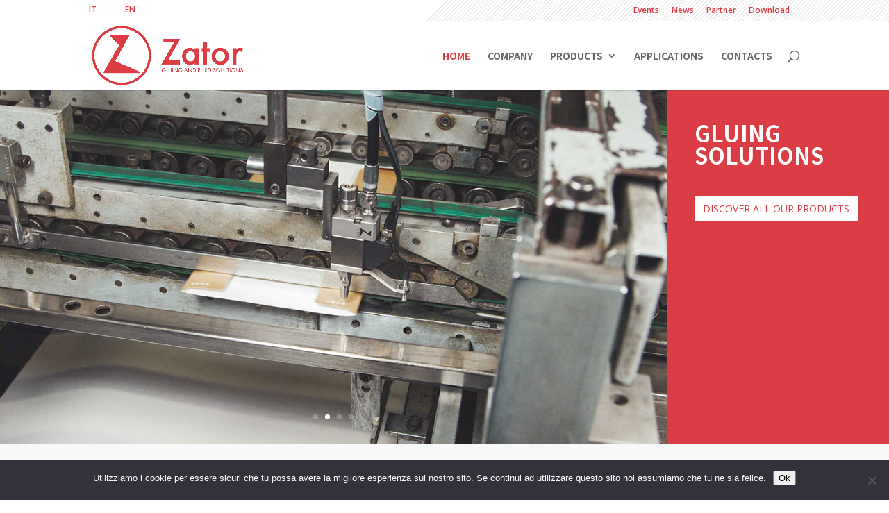

--- FILE ---
content_type: text/html; charset=UTF-8
request_url: https://player.vimeo.com/video/630865183?autoplay=1&muted=1&loop=1&autopause=0
body_size: 6259
content:
<!DOCTYPE html>
<html lang="en">
<head>
  <meta charset="utf-8">
  <meta name="viewport" content="width=device-width,initial-scale=1,user-scalable=yes">
  
  <link rel="canonical" href="https://player.vimeo.com/video/630865183">
  <meta name="googlebot" content="noindex,indexifembedded">
  
  
  <title>Intro sito Zator on Vimeo</title>
  <style>
      body, html, .player, .fallback {
          overflow: hidden;
          width: 100%;
          height: 100%;
          margin: 0;
          padding: 0;
      }
      .fallback {
          
              background-color: transparent;
          
      }
      .player.loading { opacity: 0; }
      .fallback iframe {
          position: fixed;
          left: 0;
          top: 0;
          width: 100%;
          height: 100%;
      }
  </style>
  <link rel="modulepreload" href="https://f.vimeocdn.com/p/4.46.25/js/player.module.js" crossorigin="anonymous">
  <link rel="modulepreload" href="https://f.vimeocdn.com/p/4.46.25/js/vendor.module.js" crossorigin="anonymous">
  <link rel="preload" href="https://f.vimeocdn.com/p/4.46.25/css/player.css" as="style">
</head>

<body>


<div class="vp-placeholder">
    <style>
        .vp-placeholder,
        .vp-placeholder-thumb,
        .vp-placeholder-thumb::before,
        .vp-placeholder-thumb::after {
            position: absolute;
            top: 0;
            bottom: 0;
            left: 0;
            right: 0;
        }
        .vp-placeholder {
            visibility: hidden;
            width: 100%;
            max-height: 100%;
            height: calc(720 / 1280 * 100vw);
            max-width: calc(1280 / 720 * 100vh);
            margin: auto;
        }
        .vp-placeholder-carousel {
            display: none;
            background-color: #000;
            position: absolute;
            left: 0;
            right: 0;
            bottom: -60px;
            height: 60px;
        }
    </style>

    

    

    <div class="vp-placeholder-thumb"></div>
    <div class="vp-placeholder-carousel"></div>
    <script>function placeholderInit(t,h,d,s,n,o){var i=t.querySelector(".vp-placeholder"),v=t.querySelector(".vp-placeholder-thumb");if(h){var p=function(){try{return window.self!==window.top}catch(a){return!0}}(),w=200,y=415,r=60;if(!p&&window.innerWidth>=w&&window.innerWidth<y){i.style.bottom=r+"px",i.style.maxHeight="calc(100vh - "+r+"px)",i.style.maxWidth="calc("+n+" / "+o+" * (100vh - "+r+"px))";var f=t.querySelector(".vp-placeholder-carousel");f.style.display="block"}}if(d){var e=new Image;e.onload=function(){var a=n/o,c=e.width/e.height;if(c<=.95*a||c>=1.05*a){var l=i.getBoundingClientRect(),g=l.right-l.left,b=l.bottom-l.top,m=window.innerWidth/g*100,x=window.innerHeight/b*100;v.style.height="calc("+e.height+" / "+e.width+" * "+m+"vw)",v.style.maxWidth="calc("+e.width+" / "+e.height+" * "+x+"vh)"}i.style.visibility="visible"},e.src=s}else i.style.visibility="visible"}
</script>
    <script>placeholderInit(document,  false ,  false , "https://i.vimeocdn.com/video/1273134098-7ee821fa658fbf92521991c6a00fdb4607ce9d475fd6668f7?mw=80\u0026q=85",  1280 ,  720 );</script>
</div>

<div id="player" class="player"></div>
<script>window.playerConfig = {"cdn_url":"https://f.vimeocdn.com","vimeo_api_url":"api.vimeo.com","request":{"files":{"dash":{"cdns":{"akfire_interconnect_quic":{"avc_url":"https://vod-adaptive-ak.vimeocdn.com/exp=1769154966~acl=%2Fea10d0fc-90a2-4abd-9a58-3fddfd6d99e4%2Fpsid%3Dc5eb0a67fcb7853e5031b9f61a47345ceb41666e53c5133acc6f708face22765%2F%2A~hmac=9f24bac204efdf9f98f43e4d402cecfa76557d638b0402b03e53e38aa1a53fa6/ea10d0fc-90a2-4abd-9a58-3fddfd6d99e4/psid=c5eb0a67fcb7853e5031b9f61a47345ceb41666e53c5133acc6f708face22765/v2/playlist/av/primary/prot/cXNyPTE/playlist.json?omit=av1-hevc\u0026pathsig=8c953e4f~IYtWJsdKNrNVoRMr7TtXcCxGd7rriz2C-yo-MZKVM2U\u0026qsr=1\u0026r=dXM%3D\u0026rh=4CZrWs","origin":"gcs","url":"https://vod-adaptive-ak.vimeocdn.com/exp=1769154966~acl=%2Fea10d0fc-90a2-4abd-9a58-3fddfd6d99e4%2Fpsid%3Dc5eb0a67fcb7853e5031b9f61a47345ceb41666e53c5133acc6f708face22765%2F%2A~hmac=9f24bac204efdf9f98f43e4d402cecfa76557d638b0402b03e53e38aa1a53fa6/ea10d0fc-90a2-4abd-9a58-3fddfd6d99e4/psid=c5eb0a67fcb7853e5031b9f61a47345ceb41666e53c5133acc6f708face22765/v2/playlist/av/primary/prot/cXNyPTE/playlist.json?pathsig=8c953e4f~IYtWJsdKNrNVoRMr7TtXcCxGd7rriz2C-yo-MZKVM2U\u0026qsr=1\u0026r=dXM%3D\u0026rh=4CZrWs"},"fastly_skyfire":{"avc_url":"https://skyfire.vimeocdn.com/1769154966-0x6e5871c6906d303c9f3044648d5ea40d75a376d2/ea10d0fc-90a2-4abd-9a58-3fddfd6d99e4/psid=c5eb0a67fcb7853e5031b9f61a47345ceb41666e53c5133acc6f708face22765/v2/playlist/av/primary/prot/cXNyPTE/playlist.json?omit=av1-hevc\u0026pathsig=8c953e4f~IYtWJsdKNrNVoRMr7TtXcCxGd7rriz2C-yo-MZKVM2U\u0026qsr=1\u0026r=dXM%3D\u0026rh=4CZrWs","origin":"gcs","url":"https://skyfire.vimeocdn.com/1769154966-0x6e5871c6906d303c9f3044648d5ea40d75a376d2/ea10d0fc-90a2-4abd-9a58-3fddfd6d99e4/psid=c5eb0a67fcb7853e5031b9f61a47345ceb41666e53c5133acc6f708face22765/v2/playlist/av/primary/prot/cXNyPTE/playlist.json?pathsig=8c953e4f~IYtWJsdKNrNVoRMr7TtXcCxGd7rriz2C-yo-MZKVM2U\u0026qsr=1\u0026r=dXM%3D\u0026rh=4CZrWs"}},"default_cdn":"akfire_interconnect_quic","separate_av":true,"streams":[{"profile":"174","id":"8af7f5b5-c83f-4b6f-865f-dafc14f99091","fps":25,"quality":"720p"},{"profile":"165","id":"a957d357-3e1e-4d5a-946e-0c6141c9b5e2","fps":25,"quality":"540p"},{"profile":"164","id":"38908cd0-26bd-469e-ae93-985f0f5abc9d","fps":25,"quality":"360p"},{"profile":"d0b41bac-2bf2-4310-8113-df764d486192","id":"50876550-523d-431a-bcea-43a4d281f773","fps":25,"quality":"240p"}],"streams_avc":[{"profile":"174","id":"8af7f5b5-c83f-4b6f-865f-dafc14f99091","fps":25,"quality":"720p"},{"profile":"165","id":"a957d357-3e1e-4d5a-946e-0c6141c9b5e2","fps":25,"quality":"540p"},{"profile":"164","id":"38908cd0-26bd-469e-ae93-985f0f5abc9d","fps":25,"quality":"360p"},{"profile":"d0b41bac-2bf2-4310-8113-df764d486192","id":"50876550-523d-431a-bcea-43a4d281f773","fps":25,"quality":"240p"}]},"hls":{"cdns":{"akfire_interconnect_quic":{"avc_url":"https://vod-adaptive-ak.vimeocdn.com/exp=1769154966~acl=%2Fea10d0fc-90a2-4abd-9a58-3fddfd6d99e4%2Fpsid%3Dc5eb0a67fcb7853e5031b9f61a47345ceb41666e53c5133acc6f708face22765%2F%2A~hmac=9f24bac204efdf9f98f43e4d402cecfa76557d638b0402b03e53e38aa1a53fa6/ea10d0fc-90a2-4abd-9a58-3fddfd6d99e4/psid=c5eb0a67fcb7853e5031b9f61a47345ceb41666e53c5133acc6f708face22765/v2/playlist/av/primary/prot/cXNyPTE/playlist.m3u8?omit=av1-hevc-opus\u0026pathsig=8c953e4f~L7uo_kI0M-NCJfVV14eYlRAsZ0rsGjB5aRhnBobIRhg\u0026qsr=1\u0026r=dXM%3D\u0026rh=4CZrWs\u0026sf=fmp4","origin":"gcs","url":"https://vod-adaptive-ak.vimeocdn.com/exp=1769154966~acl=%2Fea10d0fc-90a2-4abd-9a58-3fddfd6d99e4%2Fpsid%3Dc5eb0a67fcb7853e5031b9f61a47345ceb41666e53c5133acc6f708face22765%2F%2A~hmac=9f24bac204efdf9f98f43e4d402cecfa76557d638b0402b03e53e38aa1a53fa6/ea10d0fc-90a2-4abd-9a58-3fddfd6d99e4/psid=c5eb0a67fcb7853e5031b9f61a47345ceb41666e53c5133acc6f708face22765/v2/playlist/av/primary/prot/cXNyPTE/playlist.m3u8?omit=opus\u0026pathsig=8c953e4f~L7uo_kI0M-NCJfVV14eYlRAsZ0rsGjB5aRhnBobIRhg\u0026qsr=1\u0026r=dXM%3D\u0026rh=4CZrWs\u0026sf=fmp4"},"fastly_skyfire":{"avc_url":"https://skyfire.vimeocdn.com/1769154966-0x6e5871c6906d303c9f3044648d5ea40d75a376d2/ea10d0fc-90a2-4abd-9a58-3fddfd6d99e4/psid=c5eb0a67fcb7853e5031b9f61a47345ceb41666e53c5133acc6f708face22765/v2/playlist/av/primary/prot/cXNyPTE/playlist.m3u8?omit=av1-hevc-opus\u0026pathsig=8c953e4f~L7uo_kI0M-NCJfVV14eYlRAsZ0rsGjB5aRhnBobIRhg\u0026qsr=1\u0026r=dXM%3D\u0026rh=4CZrWs\u0026sf=fmp4","origin":"gcs","url":"https://skyfire.vimeocdn.com/1769154966-0x6e5871c6906d303c9f3044648d5ea40d75a376d2/ea10d0fc-90a2-4abd-9a58-3fddfd6d99e4/psid=c5eb0a67fcb7853e5031b9f61a47345ceb41666e53c5133acc6f708face22765/v2/playlist/av/primary/prot/cXNyPTE/playlist.m3u8?omit=opus\u0026pathsig=8c953e4f~L7uo_kI0M-NCJfVV14eYlRAsZ0rsGjB5aRhnBobIRhg\u0026qsr=1\u0026r=dXM%3D\u0026rh=4CZrWs\u0026sf=fmp4"}},"default_cdn":"akfire_interconnect_quic","separate_av":true}},"file_codecs":{"av1":[],"avc":["8af7f5b5-c83f-4b6f-865f-dafc14f99091","a957d357-3e1e-4d5a-946e-0c6141c9b5e2","38908cd0-26bd-469e-ae93-985f0f5abc9d","50876550-523d-431a-bcea-43a4d281f773"],"hevc":{"dvh1":[],"hdr":[],"sdr":[]}},"lang":"en","referrer":"https://www.zator.it/en/","cookie_domain":".vimeo.com","signature":"c8a247d1d1d4d2811c376b6fa882dbc2","timestamp":1769151366,"expires":3600,"thumb_preview":{"url":"https://videoapi-sprites.vimeocdn.com/video-sprites/image/0b7db1ba-97f5-427c-84d9-aaea26c10131.0.jpeg?ClientID=sulu\u0026Expires=1769154965\u0026Signature=2304a633651cba310e41fad749f0bf61190f8227","height":2640,"width":4686,"frame_height":240,"frame_width":426,"columns":11,"frames":120},"currency":"USD","session":"32cb187158601b807569190c32f35b78520eee591769151366","cookie":{"volume":1,"quality":null,"hd":0,"captions":null,"transcript":null,"captions_styles":{"color":null,"fontSize":null,"fontFamily":null,"fontOpacity":null,"bgOpacity":null,"windowColor":null,"windowOpacity":null,"bgColor":null,"edgeStyle":null},"audio_language":null,"audio_kind":null,"qoe_survey_vote":0},"build":{"backend":"31e9776","js":"4.46.25"},"urls":{"js":"https://f.vimeocdn.com/p/4.46.25/js/player.js","js_base":"https://f.vimeocdn.com/p/4.46.25/js","js_module":"https://f.vimeocdn.com/p/4.46.25/js/player.module.js","js_vendor_module":"https://f.vimeocdn.com/p/4.46.25/js/vendor.module.js","locales_js":{"de-DE":"https://f.vimeocdn.com/p/4.46.25/js/player.de-DE.js","en":"https://f.vimeocdn.com/p/4.46.25/js/player.js","es":"https://f.vimeocdn.com/p/4.46.25/js/player.es.js","fr-FR":"https://f.vimeocdn.com/p/4.46.25/js/player.fr-FR.js","ja-JP":"https://f.vimeocdn.com/p/4.46.25/js/player.ja-JP.js","ko-KR":"https://f.vimeocdn.com/p/4.46.25/js/player.ko-KR.js","pt-BR":"https://f.vimeocdn.com/p/4.46.25/js/player.pt-BR.js","zh-CN":"https://f.vimeocdn.com/p/4.46.25/js/player.zh-CN.js"},"ambisonics_js":"https://f.vimeocdn.com/p/external/ambisonics.min.js","barebone_js":"https://f.vimeocdn.com/p/4.46.25/js/barebone.js","chromeless_js":"https://f.vimeocdn.com/p/4.46.25/js/chromeless.js","three_js":"https://f.vimeocdn.com/p/external/three.rvimeo.min.js","vuid_js":"https://f.vimeocdn.com/js_opt/modules/utils/vuid.min.js","hive_sdk":"https://f.vimeocdn.com/p/external/hive-sdk.js","hive_interceptor":"https://f.vimeocdn.com/p/external/hive-interceptor.js","proxy":"https://player.vimeo.com/static/proxy.html","css":"https://f.vimeocdn.com/p/4.46.25/css/player.css","chromeless_css":"https://f.vimeocdn.com/p/4.46.25/css/chromeless.css","fresnel":"https://arclight.vimeo.com/add/player-stats","player_telemetry_url":"https://arclight.vimeo.com/player-events","telemetry_base":"https://lensflare.vimeo.com"},"flags":{"plays":1,"dnt":0,"autohide_controls":0,"preload_video":"metadata_on_hover","qoe_survey_forced":0,"ai_widget":0,"ecdn_delta_updates":0,"disable_mms":0,"check_clip_skipping_forward":0},"country":"US","client":{"ip":"3.129.43.251"},"ab_tests":{"cross_origin_texttracks":{"group":"variant","track":false,"data":null}},"atid":"3982209425.1769151366","ai_widget_signature":"282135a46f2798bf9cff4a4089fa5c057b170a2a3084e005f84c471f449f5159_1769154966","config_refresh_url":"https://player.vimeo.com/video/630865183/config/request?atid=3982209425.1769151366\u0026expires=3600\u0026referrer=https%3A%2F%2Fwww.zator.it%2Fen%2F\u0026session=32cb187158601b807569190c32f35b78520eee591769151366\u0026signature=c8a247d1d1d4d2811c376b6fa882dbc2\u0026time=1769151366\u0026v=1"},"player_url":"player.vimeo.com","video":{"id":630865183,"title":"Intro sito Zator","width":1280,"height":720,"duration":18,"url":"","share_url":"https://vimeo.com/630865183","embed_code":"\u003ciframe title=\"vimeo-player\" src=\"https://player.vimeo.com/video/630865183?h=d91125259b\" width=\"640\" height=\"360\" frameborder=\"0\" referrerpolicy=\"strict-origin-when-cross-origin\" allow=\"autoplay; fullscreen; picture-in-picture; clipboard-write; encrypted-media; web-share\"   allowfullscreen\u003e\u003c/iframe\u003e","default_to_hd":0,"privacy":"disable","embed_permission":"public","thumbnail_url":"https://i.vimeocdn.com/video/1273134098-7ee821fa658fbf92521991c6a00fdb4607ce9d475fd6668f7","owner":{"id":28281674,"name":"Beecreative","img":"https://i.vimeocdn.com/portrait/15924450_60x60?sig=be9197bccbe6c8bb906edbc7098694414790cd19605a55da1c6c06f44d4a008e\u0026v=1\u0026region=us","img_2x":"https://i.vimeocdn.com/portrait/15924450_60x60?sig=be9197bccbe6c8bb906edbc7098694414790cd19605a55da1c6c06f44d4a008e\u0026v=1\u0026region=us","url":"https://vimeo.com/user28281674","account_type":"pro"},"spatial":0,"live_event":null,"version":{"current":null,"available":[{"id":324094618,"file_id":2930677565,"is_current":true},{"id":314514043,"file_id":2902356818,"is_current":false}]},"unlisted_hash":null,"rating":{"id":6},"fps":25,"bypass_token":"eyJ0eXAiOiJKV1QiLCJhbGciOiJIUzI1NiJ9.eyJjbGlwX2lkIjo2MzA4NjUxODMsImV4cCI6MTc2OTE1NTAyMH0.W5L-WF856dFP7ifP6J4m0vNCaKQ7e15ADz9I24jeovE","channel_layout":"stereo","ai":0,"locale":""},"user":{"id":0,"team_id":0,"team_origin_user_id":0,"account_type":"none","liked":0,"watch_later":0,"owner":0,"mod":0,"logged_in":0,"private_mode_enabled":0,"vimeo_api_client_token":"eyJhbGciOiJIUzI1NiIsInR5cCI6IkpXVCJ9.eyJzZXNzaW9uX2lkIjoiMzJjYjE4NzE1ODYwMWI4MDc1NjkxOTBjMzJmMzViNzg1MjBlZWU1OTE3NjkxNTEzNjYiLCJleHAiOjE3NjkxNTQ5NjYsImFwcF9pZCI6MTE4MzU5LCJzY29wZXMiOiJwdWJsaWMgc3RhdHMifQ.gkdFAxUXFnccSWXpnU2gGVAEe2uQBRERHn7eOY0JYv0"},"view":1,"vimeo_url":"vimeo.com","embed":{"audio_track":"","autoplay":1,"autopause":0,"dnt":0,"editor":0,"keyboard":1,"log_plays":1,"loop":1,"muted":1,"on_site":0,"texttrack":"","transparent":1,"outro":"beginning","playsinline":1,"quality":null,"player_id":"","api":null,"app_id":"","color":"00adef","color_one":"000000","color_two":"00adef","color_three":"ffffff","color_four":"000000","context":"embed.main","settings":{"auto_pip":1,"badge":0,"byline":0,"collections":0,"color":0,"force_color_one":0,"force_color_two":0,"force_color_three":0,"force_color_four":0,"embed":0,"fullscreen":0,"like":0,"logo":0,"playbar":0,"portrait":0,"pip":1,"share":0,"spatial_compass":0,"spatial_label":0,"speed":0,"title":0,"volume":0,"watch_later":0,"watch_full_video":1,"controls":1,"airplay":1,"audio_tracks":1,"chapters":1,"chromecast":1,"cc":1,"transcript":1,"quality":0,"play_button_position":0,"ask_ai":0,"skipping_forward":1,"debug_payload_collection_policy":"default"},"create_interactive":{"has_create_interactive":false,"viddata_url":""},"min_quality":null,"max_quality":null,"initial_quality":null,"prefer_mms":1}}</script>
<script>const fullscreenSupported="exitFullscreen"in document||"webkitExitFullscreen"in document||"webkitCancelFullScreen"in document||"mozCancelFullScreen"in document||"msExitFullscreen"in document||"webkitEnterFullScreen"in document.createElement("video");var isIE=checkIE(window.navigator.userAgent),incompatibleBrowser=!fullscreenSupported||isIE;window.noModuleLoading=!1,window.dynamicImportSupported=!1,window.cssLayersSupported=typeof CSSLayerBlockRule<"u",window.isInIFrame=function(){try{return window.self!==window.top}catch(e){return!0}}(),!window.isInIFrame&&/twitter/i.test(navigator.userAgent)&&window.playerConfig.video.url&&(window.location=window.playerConfig.video.url),window.playerConfig.request.lang&&document.documentElement.setAttribute("lang",window.playerConfig.request.lang),window.loadScript=function(e){var n=document.getElementsByTagName("script")[0];n&&n.parentNode?n.parentNode.insertBefore(e,n):document.head.appendChild(e)},window.loadVUID=function(){if(!window.playerConfig.request.flags.dnt&&!window.playerConfig.embed.dnt){window._vuid=[["pid",window.playerConfig.request.session]];var e=document.createElement("script");e.async=!0,e.src=window.playerConfig.request.urls.vuid_js,window.loadScript(e)}},window.loadCSS=function(e,n){var i={cssDone:!1,startTime:new Date().getTime(),link:e.createElement("link")};return i.link.rel="stylesheet",i.link.href=n,e.getElementsByTagName("head")[0].appendChild(i.link),i.link.onload=function(){i.cssDone=!0},i},window.loadLegacyJS=function(e,n){if(incompatibleBrowser){var i=e.querySelector(".vp-placeholder");i&&i.parentNode&&i.parentNode.removeChild(i);let a=`/video/${window.playerConfig.video.id}/fallback`;window.playerConfig.request.referrer&&(a+=`?referrer=${window.playerConfig.request.referrer}`),n.innerHTML=`<div class="fallback"><iframe title="unsupported message" src="${a}" frameborder="0"></iframe></div>`}else{n.className="player loading";var t=window.loadCSS(e,window.playerConfig.request.urls.css),r=e.createElement("script"),o=!1;r.src=window.playerConfig.request.urls.js,window.loadScript(r),r["onreadystatechange"in r?"onreadystatechange":"onload"]=function(){!o&&(!this.readyState||this.readyState==="loaded"||this.readyState==="complete")&&(o=!0,playerObject=new VimeoPlayer(n,window.playerConfig,t.cssDone||{link:t.link,startTime:t.startTime}))},window.loadVUID()}};function checkIE(e){e=e&&e.toLowerCase?e.toLowerCase():"";function n(r){return r=r.toLowerCase(),new RegExp(r).test(e);return browserRegEx}var i=n("msie")?parseFloat(e.replace(/^.*msie (\d+).*$/,"$1")):!1,t=n("trident")?parseFloat(e.replace(/^.*trident\/(\d+)\.(\d+).*$/,"$1.$2"))+4:!1;return i||t}
</script>
<script nomodule>
  window.noModuleLoading = true;
  var playerEl = document.getElementById('player');
  window.loadLegacyJS(document, playerEl);
</script>
<script type="module">try{import("").catch(()=>{})}catch(t){}window.dynamicImportSupported=!0;
</script>
<script type="module">if(!window.dynamicImportSupported||!window.cssLayersSupported){if(!window.noModuleLoading){window.noModuleLoading=!0;var playerEl=document.getElementById("player");window.loadLegacyJS(document,playerEl)}var moduleScriptLoader=document.getElementById("js-module-block");moduleScriptLoader&&moduleScriptLoader.parentElement.removeChild(moduleScriptLoader)}
</script>
<script type="module" id="js-module-block">if(!window.noModuleLoading&&window.dynamicImportSupported&&window.cssLayersSupported){const n=document.getElementById("player"),e=window.loadCSS(document,window.playerConfig.request.urls.css);import(window.playerConfig.request.urls.js_module).then(function(o){new o.VimeoPlayer(n,window.playerConfig,e.cssDone||{link:e.link,startTime:e.startTime}),window.loadVUID()}).catch(function(o){throw/TypeError:[A-z ]+import[A-z ]+module/gi.test(o)&&window.loadLegacyJS(document,n),o})}
</script>

<script type="application/ld+json">{"embedUrl":"https://player.vimeo.com/video/630865183?h=d91125259b","thumbnailUrl":"https://i.vimeocdn.com/video/1273134098-7ee821fa658fbf92521991c6a00fdb4607ce9d475fd6668f7?f=webp","name":"Intro sito Zator","description":"This is \"Intro sito Zator\" by \"Beecreative\" on Vimeo, the home for high quality videos and the people who love them.","duration":"PT18S","uploadDate":"2021-10-13T05:34:46-04:00","@context":"https://schema.org/","@type":"VideoObject"}</script>

</body>
</html>


--- FILE ---
content_type: text/html; charset=utf-8
request_url: https://www.google.com/recaptcha/api2/anchor?ar=1&k=6LfKGtkZAAAAAHikgIZm8V0Ul2aNDsCvs7YcIzqx&co=aHR0cHM6Ly93d3cuemF0b3IuaXQ6NDQz&hl=en&v=PoyoqOPhxBO7pBk68S4YbpHZ&size=invisible&anchor-ms=20000&execute-ms=30000&cb=227m3uhn0ifo
body_size: 48557
content:
<!DOCTYPE HTML><html dir="ltr" lang="en"><head><meta http-equiv="Content-Type" content="text/html; charset=UTF-8">
<meta http-equiv="X-UA-Compatible" content="IE=edge">
<title>reCAPTCHA</title>
<style type="text/css">
/* cyrillic-ext */
@font-face {
  font-family: 'Roboto';
  font-style: normal;
  font-weight: 400;
  font-stretch: 100%;
  src: url(//fonts.gstatic.com/s/roboto/v48/KFO7CnqEu92Fr1ME7kSn66aGLdTylUAMa3GUBHMdazTgWw.woff2) format('woff2');
  unicode-range: U+0460-052F, U+1C80-1C8A, U+20B4, U+2DE0-2DFF, U+A640-A69F, U+FE2E-FE2F;
}
/* cyrillic */
@font-face {
  font-family: 'Roboto';
  font-style: normal;
  font-weight: 400;
  font-stretch: 100%;
  src: url(//fonts.gstatic.com/s/roboto/v48/KFO7CnqEu92Fr1ME7kSn66aGLdTylUAMa3iUBHMdazTgWw.woff2) format('woff2');
  unicode-range: U+0301, U+0400-045F, U+0490-0491, U+04B0-04B1, U+2116;
}
/* greek-ext */
@font-face {
  font-family: 'Roboto';
  font-style: normal;
  font-weight: 400;
  font-stretch: 100%;
  src: url(//fonts.gstatic.com/s/roboto/v48/KFO7CnqEu92Fr1ME7kSn66aGLdTylUAMa3CUBHMdazTgWw.woff2) format('woff2');
  unicode-range: U+1F00-1FFF;
}
/* greek */
@font-face {
  font-family: 'Roboto';
  font-style: normal;
  font-weight: 400;
  font-stretch: 100%;
  src: url(//fonts.gstatic.com/s/roboto/v48/KFO7CnqEu92Fr1ME7kSn66aGLdTylUAMa3-UBHMdazTgWw.woff2) format('woff2');
  unicode-range: U+0370-0377, U+037A-037F, U+0384-038A, U+038C, U+038E-03A1, U+03A3-03FF;
}
/* math */
@font-face {
  font-family: 'Roboto';
  font-style: normal;
  font-weight: 400;
  font-stretch: 100%;
  src: url(//fonts.gstatic.com/s/roboto/v48/KFO7CnqEu92Fr1ME7kSn66aGLdTylUAMawCUBHMdazTgWw.woff2) format('woff2');
  unicode-range: U+0302-0303, U+0305, U+0307-0308, U+0310, U+0312, U+0315, U+031A, U+0326-0327, U+032C, U+032F-0330, U+0332-0333, U+0338, U+033A, U+0346, U+034D, U+0391-03A1, U+03A3-03A9, U+03B1-03C9, U+03D1, U+03D5-03D6, U+03F0-03F1, U+03F4-03F5, U+2016-2017, U+2034-2038, U+203C, U+2040, U+2043, U+2047, U+2050, U+2057, U+205F, U+2070-2071, U+2074-208E, U+2090-209C, U+20D0-20DC, U+20E1, U+20E5-20EF, U+2100-2112, U+2114-2115, U+2117-2121, U+2123-214F, U+2190, U+2192, U+2194-21AE, U+21B0-21E5, U+21F1-21F2, U+21F4-2211, U+2213-2214, U+2216-22FF, U+2308-230B, U+2310, U+2319, U+231C-2321, U+2336-237A, U+237C, U+2395, U+239B-23B7, U+23D0, U+23DC-23E1, U+2474-2475, U+25AF, U+25B3, U+25B7, U+25BD, U+25C1, U+25CA, U+25CC, U+25FB, U+266D-266F, U+27C0-27FF, U+2900-2AFF, U+2B0E-2B11, U+2B30-2B4C, U+2BFE, U+3030, U+FF5B, U+FF5D, U+1D400-1D7FF, U+1EE00-1EEFF;
}
/* symbols */
@font-face {
  font-family: 'Roboto';
  font-style: normal;
  font-weight: 400;
  font-stretch: 100%;
  src: url(//fonts.gstatic.com/s/roboto/v48/KFO7CnqEu92Fr1ME7kSn66aGLdTylUAMaxKUBHMdazTgWw.woff2) format('woff2');
  unicode-range: U+0001-000C, U+000E-001F, U+007F-009F, U+20DD-20E0, U+20E2-20E4, U+2150-218F, U+2190, U+2192, U+2194-2199, U+21AF, U+21E6-21F0, U+21F3, U+2218-2219, U+2299, U+22C4-22C6, U+2300-243F, U+2440-244A, U+2460-24FF, U+25A0-27BF, U+2800-28FF, U+2921-2922, U+2981, U+29BF, U+29EB, U+2B00-2BFF, U+4DC0-4DFF, U+FFF9-FFFB, U+10140-1018E, U+10190-1019C, U+101A0, U+101D0-101FD, U+102E0-102FB, U+10E60-10E7E, U+1D2C0-1D2D3, U+1D2E0-1D37F, U+1F000-1F0FF, U+1F100-1F1AD, U+1F1E6-1F1FF, U+1F30D-1F30F, U+1F315, U+1F31C, U+1F31E, U+1F320-1F32C, U+1F336, U+1F378, U+1F37D, U+1F382, U+1F393-1F39F, U+1F3A7-1F3A8, U+1F3AC-1F3AF, U+1F3C2, U+1F3C4-1F3C6, U+1F3CA-1F3CE, U+1F3D4-1F3E0, U+1F3ED, U+1F3F1-1F3F3, U+1F3F5-1F3F7, U+1F408, U+1F415, U+1F41F, U+1F426, U+1F43F, U+1F441-1F442, U+1F444, U+1F446-1F449, U+1F44C-1F44E, U+1F453, U+1F46A, U+1F47D, U+1F4A3, U+1F4B0, U+1F4B3, U+1F4B9, U+1F4BB, U+1F4BF, U+1F4C8-1F4CB, U+1F4D6, U+1F4DA, U+1F4DF, U+1F4E3-1F4E6, U+1F4EA-1F4ED, U+1F4F7, U+1F4F9-1F4FB, U+1F4FD-1F4FE, U+1F503, U+1F507-1F50B, U+1F50D, U+1F512-1F513, U+1F53E-1F54A, U+1F54F-1F5FA, U+1F610, U+1F650-1F67F, U+1F687, U+1F68D, U+1F691, U+1F694, U+1F698, U+1F6AD, U+1F6B2, U+1F6B9-1F6BA, U+1F6BC, U+1F6C6-1F6CF, U+1F6D3-1F6D7, U+1F6E0-1F6EA, U+1F6F0-1F6F3, U+1F6F7-1F6FC, U+1F700-1F7FF, U+1F800-1F80B, U+1F810-1F847, U+1F850-1F859, U+1F860-1F887, U+1F890-1F8AD, U+1F8B0-1F8BB, U+1F8C0-1F8C1, U+1F900-1F90B, U+1F93B, U+1F946, U+1F984, U+1F996, U+1F9E9, U+1FA00-1FA6F, U+1FA70-1FA7C, U+1FA80-1FA89, U+1FA8F-1FAC6, U+1FACE-1FADC, U+1FADF-1FAE9, U+1FAF0-1FAF8, U+1FB00-1FBFF;
}
/* vietnamese */
@font-face {
  font-family: 'Roboto';
  font-style: normal;
  font-weight: 400;
  font-stretch: 100%;
  src: url(//fonts.gstatic.com/s/roboto/v48/KFO7CnqEu92Fr1ME7kSn66aGLdTylUAMa3OUBHMdazTgWw.woff2) format('woff2');
  unicode-range: U+0102-0103, U+0110-0111, U+0128-0129, U+0168-0169, U+01A0-01A1, U+01AF-01B0, U+0300-0301, U+0303-0304, U+0308-0309, U+0323, U+0329, U+1EA0-1EF9, U+20AB;
}
/* latin-ext */
@font-face {
  font-family: 'Roboto';
  font-style: normal;
  font-weight: 400;
  font-stretch: 100%;
  src: url(//fonts.gstatic.com/s/roboto/v48/KFO7CnqEu92Fr1ME7kSn66aGLdTylUAMa3KUBHMdazTgWw.woff2) format('woff2');
  unicode-range: U+0100-02BA, U+02BD-02C5, U+02C7-02CC, U+02CE-02D7, U+02DD-02FF, U+0304, U+0308, U+0329, U+1D00-1DBF, U+1E00-1E9F, U+1EF2-1EFF, U+2020, U+20A0-20AB, U+20AD-20C0, U+2113, U+2C60-2C7F, U+A720-A7FF;
}
/* latin */
@font-face {
  font-family: 'Roboto';
  font-style: normal;
  font-weight: 400;
  font-stretch: 100%;
  src: url(//fonts.gstatic.com/s/roboto/v48/KFO7CnqEu92Fr1ME7kSn66aGLdTylUAMa3yUBHMdazQ.woff2) format('woff2');
  unicode-range: U+0000-00FF, U+0131, U+0152-0153, U+02BB-02BC, U+02C6, U+02DA, U+02DC, U+0304, U+0308, U+0329, U+2000-206F, U+20AC, U+2122, U+2191, U+2193, U+2212, U+2215, U+FEFF, U+FFFD;
}
/* cyrillic-ext */
@font-face {
  font-family: 'Roboto';
  font-style: normal;
  font-weight: 500;
  font-stretch: 100%;
  src: url(//fonts.gstatic.com/s/roboto/v48/KFO7CnqEu92Fr1ME7kSn66aGLdTylUAMa3GUBHMdazTgWw.woff2) format('woff2');
  unicode-range: U+0460-052F, U+1C80-1C8A, U+20B4, U+2DE0-2DFF, U+A640-A69F, U+FE2E-FE2F;
}
/* cyrillic */
@font-face {
  font-family: 'Roboto';
  font-style: normal;
  font-weight: 500;
  font-stretch: 100%;
  src: url(//fonts.gstatic.com/s/roboto/v48/KFO7CnqEu92Fr1ME7kSn66aGLdTylUAMa3iUBHMdazTgWw.woff2) format('woff2');
  unicode-range: U+0301, U+0400-045F, U+0490-0491, U+04B0-04B1, U+2116;
}
/* greek-ext */
@font-face {
  font-family: 'Roboto';
  font-style: normal;
  font-weight: 500;
  font-stretch: 100%;
  src: url(//fonts.gstatic.com/s/roboto/v48/KFO7CnqEu92Fr1ME7kSn66aGLdTylUAMa3CUBHMdazTgWw.woff2) format('woff2');
  unicode-range: U+1F00-1FFF;
}
/* greek */
@font-face {
  font-family: 'Roboto';
  font-style: normal;
  font-weight: 500;
  font-stretch: 100%;
  src: url(//fonts.gstatic.com/s/roboto/v48/KFO7CnqEu92Fr1ME7kSn66aGLdTylUAMa3-UBHMdazTgWw.woff2) format('woff2');
  unicode-range: U+0370-0377, U+037A-037F, U+0384-038A, U+038C, U+038E-03A1, U+03A3-03FF;
}
/* math */
@font-face {
  font-family: 'Roboto';
  font-style: normal;
  font-weight: 500;
  font-stretch: 100%;
  src: url(//fonts.gstatic.com/s/roboto/v48/KFO7CnqEu92Fr1ME7kSn66aGLdTylUAMawCUBHMdazTgWw.woff2) format('woff2');
  unicode-range: U+0302-0303, U+0305, U+0307-0308, U+0310, U+0312, U+0315, U+031A, U+0326-0327, U+032C, U+032F-0330, U+0332-0333, U+0338, U+033A, U+0346, U+034D, U+0391-03A1, U+03A3-03A9, U+03B1-03C9, U+03D1, U+03D5-03D6, U+03F0-03F1, U+03F4-03F5, U+2016-2017, U+2034-2038, U+203C, U+2040, U+2043, U+2047, U+2050, U+2057, U+205F, U+2070-2071, U+2074-208E, U+2090-209C, U+20D0-20DC, U+20E1, U+20E5-20EF, U+2100-2112, U+2114-2115, U+2117-2121, U+2123-214F, U+2190, U+2192, U+2194-21AE, U+21B0-21E5, U+21F1-21F2, U+21F4-2211, U+2213-2214, U+2216-22FF, U+2308-230B, U+2310, U+2319, U+231C-2321, U+2336-237A, U+237C, U+2395, U+239B-23B7, U+23D0, U+23DC-23E1, U+2474-2475, U+25AF, U+25B3, U+25B7, U+25BD, U+25C1, U+25CA, U+25CC, U+25FB, U+266D-266F, U+27C0-27FF, U+2900-2AFF, U+2B0E-2B11, U+2B30-2B4C, U+2BFE, U+3030, U+FF5B, U+FF5D, U+1D400-1D7FF, U+1EE00-1EEFF;
}
/* symbols */
@font-face {
  font-family: 'Roboto';
  font-style: normal;
  font-weight: 500;
  font-stretch: 100%;
  src: url(//fonts.gstatic.com/s/roboto/v48/KFO7CnqEu92Fr1ME7kSn66aGLdTylUAMaxKUBHMdazTgWw.woff2) format('woff2');
  unicode-range: U+0001-000C, U+000E-001F, U+007F-009F, U+20DD-20E0, U+20E2-20E4, U+2150-218F, U+2190, U+2192, U+2194-2199, U+21AF, U+21E6-21F0, U+21F3, U+2218-2219, U+2299, U+22C4-22C6, U+2300-243F, U+2440-244A, U+2460-24FF, U+25A0-27BF, U+2800-28FF, U+2921-2922, U+2981, U+29BF, U+29EB, U+2B00-2BFF, U+4DC0-4DFF, U+FFF9-FFFB, U+10140-1018E, U+10190-1019C, U+101A0, U+101D0-101FD, U+102E0-102FB, U+10E60-10E7E, U+1D2C0-1D2D3, U+1D2E0-1D37F, U+1F000-1F0FF, U+1F100-1F1AD, U+1F1E6-1F1FF, U+1F30D-1F30F, U+1F315, U+1F31C, U+1F31E, U+1F320-1F32C, U+1F336, U+1F378, U+1F37D, U+1F382, U+1F393-1F39F, U+1F3A7-1F3A8, U+1F3AC-1F3AF, U+1F3C2, U+1F3C4-1F3C6, U+1F3CA-1F3CE, U+1F3D4-1F3E0, U+1F3ED, U+1F3F1-1F3F3, U+1F3F5-1F3F7, U+1F408, U+1F415, U+1F41F, U+1F426, U+1F43F, U+1F441-1F442, U+1F444, U+1F446-1F449, U+1F44C-1F44E, U+1F453, U+1F46A, U+1F47D, U+1F4A3, U+1F4B0, U+1F4B3, U+1F4B9, U+1F4BB, U+1F4BF, U+1F4C8-1F4CB, U+1F4D6, U+1F4DA, U+1F4DF, U+1F4E3-1F4E6, U+1F4EA-1F4ED, U+1F4F7, U+1F4F9-1F4FB, U+1F4FD-1F4FE, U+1F503, U+1F507-1F50B, U+1F50D, U+1F512-1F513, U+1F53E-1F54A, U+1F54F-1F5FA, U+1F610, U+1F650-1F67F, U+1F687, U+1F68D, U+1F691, U+1F694, U+1F698, U+1F6AD, U+1F6B2, U+1F6B9-1F6BA, U+1F6BC, U+1F6C6-1F6CF, U+1F6D3-1F6D7, U+1F6E0-1F6EA, U+1F6F0-1F6F3, U+1F6F7-1F6FC, U+1F700-1F7FF, U+1F800-1F80B, U+1F810-1F847, U+1F850-1F859, U+1F860-1F887, U+1F890-1F8AD, U+1F8B0-1F8BB, U+1F8C0-1F8C1, U+1F900-1F90B, U+1F93B, U+1F946, U+1F984, U+1F996, U+1F9E9, U+1FA00-1FA6F, U+1FA70-1FA7C, U+1FA80-1FA89, U+1FA8F-1FAC6, U+1FACE-1FADC, U+1FADF-1FAE9, U+1FAF0-1FAF8, U+1FB00-1FBFF;
}
/* vietnamese */
@font-face {
  font-family: 'Roboto';
  font-style: normal;
  font-weight: 500;
  font-stretch: 100%;
  src: url(//fonts.gstatic.com/s/roboto/v48/KFO7CnqEu92Fr1ME7kSn66aGLdTylUAMa3OUBHMdazTgWw.woff2) format('woff2');
  unicode-range: U+0102-0103, U+0110-0111, U+0128-0129, U+0168-0169, U+01A0-01A1, U+01AF-01B0, U+0300-0301, U+0303-0304, U+0308-0309, U+0323, U+0329, U+1EA0-1EF9, U+20AB;
}
/* latin-ext */
@font-face {
  font-family: 'Roboto';
  font-style: normal;
  font-weight: 500;
  font-stretch: 100%;
  src: url(//fonts.gstatic.com/s/roboto/v48/KFO7CnqEu92Fr1ME7kSn66aGLdTylUAMa3KUBHMdazTgWw.woff2) format('woff2');
  unicode-range: U+0100-02BA, U+02BD-02C5, U+02C7-02CC, U+02CE-02D7, U+02DD-02FF, U+0304, U+0308, U+0329, U+1D00-1DBF, U+1E00-1E9F, U+1EF2-1EFF, U+2020, U+20A0-20AB, U+20AD-20C0, U+2113, U+2C60-2C7F, U+A720-A7FF;
}
/* latin */
@font-face {
  font-family: 'Roboto';
  font-style: normal;
  font-weight: 500;
  font-stretch: 100%;
  src: url(//fonts.gstatic.com/s/roboto/v48/KFO7CnqEu92Fr1ME7kSn66aGLdTylUAMa3yUBHMdazQ.woff2) format('woff2');
  unicode-range: U+0000-00FF, U+0131, U+0152-0153, U+02BB-02BC, U+02C6, U+02DA, U+02DC, U+0304, U+0308, U+0329, U+2000-206F, U+20AC, U+2122, U+2191, U+2193, U+2212, U+2215, U+FEFF, U+FFFD;
}
/* cyrillic-ext */
@font-face {
  font-family: 'Roboto';
  font-style: normal;
  font-weight: 900;
  font-stretch: 100%;
  src: url(//fonts.gstatic.com/s/roboto/v48/KFO7CnqEu92Fr1ME7kSn66aGLdTylUAMa3GUBHMdazTgWw.woff2) format('woff2');
  unicode-range: U+0460-052F, U+1C80-1C8A, U+20B4, U+2DE0-2DFF, U+A640-A69F, U+FE2E-FE2F;
}
/* cyrillic */
@font-face {
  font-family: 'Roboto';
  font-style: normal;
  font-weight: 900;
  font-stretch: 100%;
  src: url(//fonts.gstatic.com/s/roboto/v48/KFO7CnqEu92Fr1ME7kSn66aGLdTylUAMa3iUBHMdazTgWw.woff2) format('woff2');
  unicode-range: U+0301, U+0400-045F, U+0490-0491, U+04B0-04B1, U+2116;
}
/* greek-ext */
@font-face {
  font-family: 'Roboto';
  font-style: normal;
  font-weight: 900;
  font-stretch: 100%;
  src: url(//fonts.gstatic.com/s/roboto/v48/KFO7CnqEu92Fr1ME7kSn66aGLdTylUAMa3CUBHMdazTgWw.woff2) format('woff2');
  unicode-range: U+1F00-1FFF;
}
/* greek */
@font-face {
  font-family: 'Roboto';
  font-style: normal;
  font-weight: 900;
  font-stretch: 100%;
  src: url(//fonts.gstatic.com/s/roboto/v48/KFO7CnqEu92Fr1ME7kSn66aGLdTylUAMa3-UBHMdazTgWw.woff2) format('woff2');
  unicode-range: U+0370-0377, U+037A-037F, U+0384-038A, U+038C, U+038E-03A1, U+03A3-03FF;
}
/* math */
@font-face {
  font-family: 'Roboto';
  font-style: normal;
  font-weight: 900;
  font-stretch: 100%;
  src: url(//fonts.gstatic.com/s/roboto/v48/KFO7CnqEu92Fr1ME7kSn66aGLdTylUAMawCUBHMdazTgWw.woff2) format('woff2');
  unicode-range: U+0302-0303, U+0305, U+0307-0308, U+0310, U+0312, U+0315, U+031A, U+0326-0327, U+032C, U+032F-0330, U+0332-0333, U+0338, U+033A, U+0346, U+034D, U+0391-03A1, U+03A3-03A9, U+03B1-03C9, U+03D1, U+03D5-03D6, U+03F0-03F1, U+03F4-03F5, U+2016-2017, U+2034-2038, U+203C, U+2040, U+2043, U+2047, U+2050, U+2057, U+205F, U+2070-2071, U+2074-208E, U+2090-209C, U+20D0-20DC, U+20E1, U+20E5-20EF, U+2100-2112, U+2114-2115, U+2117-2121, U+2123-214F, U+2190, U+2192, U+2194-21AE, U+21B0-21E5, U+21F1-21F2, U+21F4-2211, U+2213-2214, U+2216-22FF, U+2308-230B, U+2310, U+2319, U+231C-2321, U+2336-237A, U+237C, U+2395, U+239B-23B7, U+23D0, U+23DC-23E1, U+2474-2475, U+25AF, U+25B3, U+25B7, U+25BD, U+25C1, U+25CA, U+25CC, U+25FB, U+266D-266F, U+27C0-27FF, U+2900-2AFF, U+2B0E-2B11, U+2B30-2B4C, U+2BFE, U+3030, U+FF5B, U+FF5D, U+1D400-1D7FF, U+1EE00-1EEFF;
}
/* symbols */
@font-face {
  font-family: 'Roboto';
  font-style: normal;
  font-weight: 900;
  font-stretch: 100%;
  src: url(//fonts.gstatic.com/s/roboto/v48/KFO7CnqEu92Fr1ME7kSn66aGLdTylUAMaxKUBHMdazTgWw.woff2) format('woff2');
  unicode-range: U+0001-000C, U+000E-001F, U+007F-009F, U+20DD-20E0, U+20E2-20E4, U+2150-218F, U+2190, U+2192, U+2194-2199, U+21AF, U+21E6-21F0, U+21F3, U+2218-2219, U+2299, U+22C4-22C6, U+2300-243F, U+2440-244A, U+2460-24FF, U+25A0-27BF, U+2800-28FF, U+2921-2922, U+2981, U+29BF, U+29EB, U+2B00-2BFF, U+4DC0-4DFF, U+FFF9-FFFB, U+10140-1018E, U+10190-1019C, U+101A0, U+101D0-101FD, U+102E0-102FB, U+10E60-10E7E, U+1D2C0-1D2D3, U+1D2E0-1D37F, U+1F000-1F0FF, U+1F100-1F1AD, U+1F1E6-1F1FF, U+1F30D-1F30F, U+1F315, U+1F31C, U+1F31E, U+1F320-1F32C, U+1F336, U+1F378, U+1F37D, U+1F382, U+1F393-1F39F, U+1F3A7-1F3A8, U+1F3AC-1F3AF, U+1F3C2, U+1F3C4-1F3C6, U+1F3CA-1F3CE, U+1F3D4-1F3E0, U+1F3ED, U+1F3F1-1F3F3, U+1F3F5-1F3F7, U+1F408, U+1F415, U+1F41F, U+1F426, U+1F43F, U+1F441-1F442, U+1F444, U+1F446-1F449, U+1F44C-1F44E, U+1F453, U+1F46A, U+1F47D, U+1F4A3, U+1F4B0, U+1F4B3, U+1F4B9, U+1F4BB, U+1F4BF, U+1F4C8-1F4CB, U+1F4D6, U+1F4DA, U+1F4DF, U+1F4E3-1F4E6, U+1F4EA-1F4ED, U+1F4F7, U+1F4F9-1F4FB, U+1F4FD-1F4FE, U+1F503, U+1F507-1F50B, U+1F50D, U+1F512-1F513, U+1F53E-1F54A, U+1F54F-1F5FA, U+1F610, U+1F650-1F67F, U+1F687, U+1F68D, U+1F691, U+1F694, U+1F698, U+1F6AD, U+1F6B2, U+1F6B9-1F6BA, U+1F6BC, U+1F6C6-1F6CF, U+1F6D3-1F6D7, U+1F6E0-1F6EA, U+1F6F0-1F6F3, U+1F6F7-1F6FC, U+1F700-1F7FF, U+1F800-1F80B, U+1F810-1F847, U+1F850-1F859, U+1F860-1F887, U+1F890-1F8AD, U+1F8B0-1F8BB, U+1F8C0-1F8C1, U+1F900-1F90B, U+1F93B, U+1F946, U+1F984, U+1F996, U+1F9E9, U+1FA00-1FA6F, U+1FA70-1FA7C, U+1FA80-1FA89, U+1FA8F-1FAC6, U+1FACE-1FADC, U+1FADF-1FAE9, U+1FAF0-1FAF8, U+1FB00-1FBFF;
}
/* vietnamese */
@font-face {
  font-family: 'Roboto';
  font-style: normal;
  font-weight: 900;
  font-stretch: 100%;
  src: url(//fonts.gstatic.com/s/roboto/v48/KFO7CnqEu92Fr1ME7kSn66aGLdTylUAMa3OUBHMdazTgWw.woff2) format('woff2');
  unicode-range: U+0102-0103, U+0110-0111, U+0128-0129, U+0168-0169, U+01A0-01A1, U+01AF-01B0, U+0300-0301, U+0303-0304, U+0308-0309, U+0323, U+0329, U+1EA0-1EF9, U+20AB;
}
/* latin-ext */
@font-face {
  font-family: 'Roboto';
  font-style: normal;
  font-weight: 900;
  font-stretch: 100%;
  src: url(//fonts.gstatic.com/s/roboto/v48/KFO7CnqEu92Fr1ME7kSn66aGLdTylUAMa3KUBHMdazTgWw.woff2) format('woff2');
  unicode-range: U+0100-02BA, U+02BD-02C5, U+02C7-02CC, U+02CE-02D7, U+02DD-02FF, U+0304, U+0308, U+0329, U+1D00-1DBF, U+1E00-1E9F, U+1EF2-1EFF, U+2020, U+20A0-20AB, U+20AD-20C0, U+2113, U+2C60-2C7F, U+A720-A7FF;
}
/* latin */
@font-face {
  font-family: 'Roboto';
  font-style: normal;
  font-weight: 900;
  font-stretch: 100%;
  src: url(//fonts.gstatic.com/s/roboto/v48/KFO7CnqEu92Fr1ME7kSn66aGLdTylUAMa3yUBHMdazQ.woff2) format('woff2');
  unicode-range: U+0000-00FF, U+0131, U+0152-0153, U+02BB-02BC, U+02C6, U+02DA, U+02DC, U+0304, U+0308, U+0329, U+2000-206F, U+20AC, U+2122, U+2191, U+2193, U+2212, U+2215, U+FEFF, U+FFFD;
}

</style>
<link rel="stylesheet" type="text/css" href="https://www.gstatic.com/recaptcha/releases/PoyoqOPhxBO7pBk68S4YbpHZ/styles__ltr.css">
<script nonce="MQO8IVmklGTVpTqC7Wdixg" type="text/javascript">window['__recaptcha_api'] = 'https://www.google.com/recaptcha/api2/';</script>
<script type="text/javascript" src="https://www.gstatic.com/recaptcha/releases/PoyoqOPhxBO7pBk68S4YbpHZ/recaptcha__en.js" nonce="MQO8IVmklGTVpTqC7Wdixg">
      
    </script></head>
<body><div id="rc-anchor-alert" class="rc-anchor-alert"></div>
<input type="hidden" id="recaptcha-token" value="[base64]">
<script type="text/javascript" nonce="MQO8IVmklGTVpTqC7Wdixg">
      recaptcha.anchor.Main.init("[\x22ainput\x22,[\x22bgdata\x22,\x22\x22,\[base64]/[base64]/[base64]/[base64]/[base64]/[base64]/KGcoTywyNTMsTy5PKSxVRyhPLEMpKTpnKE8sMjUzLEMpLE8pKSxsKSksTykpfSxieT1mdW5jdGlvbihDLE8sdSxsKXtmb3IobD0odT1SKEMpLDApO08+MDtPLS0pbD1sPDw4fFooQyk7ZyhDLHUsbCl9LFVHPWZ1bmN0aW9uKEMsTyl7Qy5pLmxlbmd0aD4xMDQ/[base64]/[base64]/[base64]/[base64]/[base64]/[base64]/[base64]\\u003d\x22,\[base64]\\u003d\\u003d\x22,\x22w4QCw5wNwoBzwpYoe1ZSAEV1TsKvw5jDusKtc2jCrn7ChcOdw49swrHChsKtNRHCgURPc8O/[base64]/DmsKBwox5KsOpTF7DsxwCwpBQw7BBBUs8wqrDkMODw5IgDF1LDjHCtMKQNcK7YMOHw7ZlDR0fwoI7w7bCjksdw4DDs8K2JsOsEcKGEsK9XFDCq1ByU0nDiMK0wr1bNsO/w6DDo8KVcH3CnybDl8OKBMKzwpAFwrvCvMODwo/DucKRZcORw6LCv3EXYMOBwp/Ck8O2CE/DnEYNA8OKGHx0w4DDg8O0Q1LDnnQ5X8OFwrNtbEJHZAjDqsKqw7FVfcOzMXPCjBrDpcKdw6ZpwpIgwqbDsUrDpWk3wqfCusKIwo5XAsKxecO1ERTCqMKFMF8twqdGAFQjQnDClcKlwqUtekxULsKAwrXCgGvDhMKew61zw4dYwqTDqsKmHkkTc8OzKB/Cii/[base64]/UE0hBMKjw7wrwpTDp8OFwpDDgcK9MCrCosKdXj0OAsKpacOSesKrw5oeVMKxwqMrSybDj8KmwprCrz55wqLDhALDvFPCvTwfDH1twonCtmTCjcKuGcOTwqI1OMKSYsO4wrXCpmdbVGRsDMKWw7IFwp5jwpBRw6/DsgPCl8OHw4ICwonClm0Tw5QwKsKUGETCisKtw7PDrCHDvMKFwoXClw9HwrA4w48cwppIw4YrBcOyIEHDlWjCqsO6EGXCrMKjwqDDsMOONSR6w4PDtCtmbC/DskvDhU0Vwps5wo/Ci8OGMQF2wqgVTMKjMi7DgGhqdsKjw7HDpRPCi8Onwr8JdznCrhhVPnbCvXIEw5rDnUdlw5PChsKnczXCkMOiw4HCqjlxAz4/[base64]/wo7CtyhAw4DDuwHCk10vwqPCp8OJw6vDjSrDj8KAWXYID8O3w6XDjEZKwozDu8OCwobDscK7E2HCjH4ZCXpFKQrDgFbChjbDinMQwpA8w6jDisOiQGoHw4fDqcOEw5EAc2/DhcKBdMOkY8OjP8KSwrVDJGgXw7Jmw4HDqE/DmMKHXsK3w4rDn8K6w6rDuQ9Xa0Jcw6lWD8KCw40XCh/[base64]/w7jDm8Ouwq1ewp/CsjTCkMKTwpvCk3gDw4/[base64]/CnMKyPsOccUNKVQETwqHCjyJtw4DCq8O+TcOhw7jDsmEmw4hSdcKBwoQrEBITJQLCpVrCm2NLbMOow6k+Z8O2wo4yegvCiWApw63CucKQecKWCMKPCcO2w4XCosKZw50TwoVCa8Ksb1zDpRByw5/DnGzDnyMkw6o/MMOLwr1zwoHDs8OEwqEDQhlXwqzCq8OdMF/Ch8KRSsKAw7Imw7wiDMOfRcOCIsKuw7o3fcOzLS7CgGQhYVcmw6rDk2QNw7rCpsKVRcKwWcOPwoHDlcO+DlPDm8OXAXhpw67Cs8OtOMKiInPDiMK0XzfCgsKAwoJmw4RmwoDDqcK2dEVaAcOgJH/[base64]/w6DDlMKLScKTNUM6w6U1OQxgwpvDnWHDgjbCtMK0w5AIIF/[base64]/DuMOsGcO8RVzCo8Klw7xHCzwRBMOXwr4EL1ozwrYvIcO2woQ/BknCmk3CrMKVw7odFsKOPsO2w4HCs8K4wrlkDsOabMKyUsODw6BHb8KPJVo7TcOobzfDlcOgwrZ/[base64]/DpcKjOWIOPcO0IxAQwoYAbV8sMSoxZRpUCMOpFMO4LsOzWR/CmhHCs1dFwqVWXzApwrTCq8Kmw5PDlcKRX3bDrhBzwrBjw6FqeMKsbXfDt34uRMO2I8KHw6jDlMObCHtsYcObPk0jw5XDrwVsCmZOPldiSRA2ZMK/[base64]/DuMKGTMOowr1qw7bDlsKywovCksKkNsO/RV1/EsKvKx7CtUvCoMKdbsOLw7vCjcK/Zi8ww5zDn8KUwoRdwqTDuF3CiMOQw5HDj8KXw5zCj8Orwp1pOS8fJxLDsG90w78twpMEN1xBJgjDncOBw4jDp1rCqcO6EzzChzzDvMK0cMKDH23DksOiDsKLw79SLAAgA8K7wr1swqTCqTVsw7rCqcK+K8OKw7cAw4BCCcONEVvCisK0PMKwKy9uw4/DscO9L8KLw4spwoJ8eRhdw5jDlgIsF8KtOcKEX2kdw6Adw7vCl8O/JMOGw4FBNsK1KcKDWzdFwoXCmsKyLcKrM8KmcMO/[base64]/CtDjCrQXDnADDoUrCpxvCh8OVwrrDrnjDh0Bsd8Klwq/CvBrCj3HDuEUmw5cywrjDusK6w7bDr3wGBsO0w6zDtcK+ecOLwqvDi8Kmw63CuQ59w4AWwqpAw592wqjCqi9Mwop2I3TChMOBGx3DhUXDlcO5N8Ogw69Xw7g2N8OwwoHDsMOHK1rCqTUaND/DgDp+wqYiw6zDt0QNAnbCo1YZAcO+SyZBwoRJHDUtwqfDosKDWRYmw79FwoFhw6QuGsOiVMOew5LChcKmwqvCs8OTw5tLwqbDvzoTwq/DuCXDpMKrNQ7ColDDnsOzFsOtIxI5w4srw4tfIVvCjgF9wrATw6N8F1kJNMOJE8OVRsKzQcOiw7xHw73Cv8OAVFjCoy1EwoglLsKfw5fCh3w+dDLDpD/[base64]/DjWrCngV1VsOow5Msw6bCul3DkkHDvRXCj0rCjgfDp8KkW8K8Uz0Tw7AKRGtdw5V2w5M1AsOSEiEEMFB/Omg5w6/[base64]/CssKFwpZxw7AhwpbClMOeZsOdw4DDrA9Mwow/wqFjwp/[base64]/PMKiCMOZwoAMP2TCjTVdYCrCpMOkMDkyAsK7wqcuwpN/bcObw4Zvw5V1wqF1d8OXF8KNw7tvCgBMw5AxwqfClsOwY8O2ThHCq8OGw7NLw77Dn8KrScOXw5DDtcOkw4QTwqrCqsOkKXrDomIhwofDk8OAZU46dsKWO2/CrMKLw6J2wrbDi8OVwr1Lw6fDkEcPw6lMwpBiw6kyMmPCsjjCiT3CqGjCgcKFN1TCtxJUQsKGDw3CmMO9wpckGjc8dFFhZsO5wqTCssO6A0fDqCNMIlAAWifDqX53YgZiSAckDMKCHkbCqsOMCMO7w6jDoMKMbDgTbTPDk8OfZ8K/wqjDsUfDsh7CpsOzwpPDgDp4WsOBwrHCuivCg2HCgcKdwpbDosOmSFR4MkDCr2gZaGJRNcOWw6rChShFdhVYSDnChsKzQMOzQMOlMMK/[base64]/CrSomdXQMccKlw6bCuMKNDMKWwrFNwrQ/EV9fwpjChwNDw6HCuVtnw63CuxxdwoQxwqnDkwcJw4ofw4TCvMKvSF7DrjdqYcOGbcKUwrrCsMONS1sDMcOmw6/CgSXDu8KTw5fDsMOWWMKOEXc4GCwlw6bCuV1ew63DpcK4wodiw7ozwqXCkSPCmMO/[base64]/CjMO7KGQJZhA2NcKlwoXChkfDgHfDqxEzwoY+wo7CsMO/F8K3LRDDrns/fcO7wqzCjEFoaFwPwqXCnx5Sw6NuYj7DphzCnlc9D8K8wpPDn8Kpw6waEnrDmcKSwpjCvMOOUcOJcsOJKMKcw7vDpFjCphTCsMO9CMKsGS/[base64]/DmcOaw4sZw4jChcOpwr/CqcKrLFzCjih3wo/CiXvCq0DDmsORw7QsTMOLesKYKUrCuD8fw6nCt8OPwqY5w4fDuMKRw5rDkl8eN8OgwoHClsOyw7E7W8OAc0DCkcKkAzHDlMOMU8KmXQhAAW0Bw48+QldBTcOnecKuw7nCs8Kuw4MLScKNUMK/Fx5WKsKQwozCqnDDuWTCmyvCgHdSGMKuPMOyw6FBw44Zw642Gy/CgsO9bC/DrsO3RMKOw6Zcw5VgB8KUwoHCq8OTwozDsS7DgcKXw6/DocK2cTzCvXY3bMO7wpbDlsK5wp10DzYAAxjCkQk6wpDCq2wnw4vCksONw6XCv8OgwoPDn0rDmMOUw5XDiFbCt3LCoMKOBAxwwq1BdWjCgMOKwpXCtVXDpn3Du8OvEARZwq8ww6UwXx4mLER/VmJ/C8OxRMO7AsKSw5fCoAnDhMOFw5pVbx97Pl3CkEMUw6DCo8Osw7XCs3NhwqTDuzU8w6jDmh1ow5dhb8KOw7B4FsKMw5kMTSURw4/[base64]/MsKGwrTDksOdwr/[base64]/Cpm7Cg2vCoWFHwoTCgcKiwrPChj07w45Aw6xrUMOpwrDClMKYwrjCn8KkNm0AwqfChMKaWBvDrMK4w6Qjw6DDqMKaw6xUWk3DjsKDHwXCusKEwpZQKh1vw60VYsOTw4HDisOiJwdvwp8lWsKkwp9NPXtbw5Y/NH7CqMKDOC3Dtml3QMOrwqXDtcO7w4vDqMORw5tew6/DisKewq5Ew77DlcONwrrDpsO2QDlkw6TDlcOCwpbDnAAqZzR2w7nCnsOnQWjCt0/DmMKuY0HCj8OlZ8KgwonDscOew6vCv8OIw54hw6M+w7QDw6DDsg7CnCrCsi7Dg8OJw5zDljYlwqhAWsKQJcKWE8O7wp3CnsKCcMK/wrZ9FHF+AsKYMcOQw6pbwrhGdcK4wr4FLSxhw5dRZsKRw60Aw6rDmkVHRD7DucKrwoHCjsO8IxLCvcOvwokbwq4gwqB8PsOhYU99IMOMRcKuHsO8A0jCtC8Vw5HDgHwhw51rwpAuw7/CoRoYLMKkwpHDpElnwoPCqB/DjsK6HljChMOlc0oidn9SX8KHw6bDjCfCr8Kyw5PDvCPDjMOsVXLDvA9Lwqtmw7Bww53Cm8KTwoMpFcKKRRzCuTHCvzPCuDXDr2Yfw7LDv8KzPAwww6MMY8Ouwq45fcOqXU5SZsOLB8OTbcOLwpjCmELCqk0zCcOvAhjCvsKiwqXDoXBVwq1OTcKlJcOAwqLDmFp/[base64]/DnynCkMO5wpLCl8KTPMKiw6/CmDvCjcOdUMOiU3cZPg44FsK0wq3CgwAHw5DDgnnCvRPCniNfwqDDo8Kyw593LlsPw5bDhE/Di8OQLXwgwrZcbcKmwqQFwpIgw7DDrGPDtlVkwoI1wpYDw6vDvsKVwqTDp8Kxwrc8L8KhwrPCkyDDmMKScn/CmS/CkMOBPV3Ci8K7PyTDn8ONwrYfMgggwrfDgDc9CMOFd8Ocw5/ChxjCl8KiacOJwpHDhSp+BwnCgSDDisKFwqt2wrnCi8O2wpLDoSfDlMKsw7/[base64]/DpEI/WisNwohsMcObaMOwwqlGEMK8IsOWZx9Nw7DCtsKgwoPDgFfDpAjCkC1Ew7IUw4V5w6TCgDl8w4fCmAkCAMKawrtKw4vCq8KYw4QEwow6O8K/UlXDiEBvOMKYBic8w4bCi8OgeMOYKS12w699Z8KRGcKDw6tsw7bCr8OYUwkFw5cnwoHCiFPCnMO2XMO8GyXDi8OVwp1cw48Zw6/[base64]/DjMOzwqNVdsOrO8ObwrPCu8KWw69XCFtvw7gFw4fCtAbCtTIpSCUGHm7Cq8ONe8OmwqdXI8OiecK/[base64]/DicOSwprCi8OowoTCh8KLwpbDnxAMwpTCj3vCksKowqkoHDzDuMOEw4DCh8Klw6IYwrrDgR51W27Dt0jCl3YNMXbDjDVcwoXCpRBXFcO1ElRzVMK5wpnDlsOsw6TDrWsRe8OhVsKcP8KHw7h0H8ODG8K9wp/[base64]/HMKyw68EZit8wrEUMTsbw7HCn8KUw7rDnMKGwpjDsMKlwqBLQ8Oyw4TCicO9w78+Tg7DtXguV1cQw6kJw612wofCiFDDukUaJg7DhsOefFfClg7DtMKLFV/Ct8K6w7HDo8KADkVqLiQvOcK3w61RJh3DmCFbw43DjBp0w7M8w4fDpsO2LsORw7fDicKTWXnCqMOvKsK6wptGwrbChcK8FHzDoGQ8w4XDrWwtUsKfZ2xBw6/DjMOZw7zDksKiAlfCqhchL8OrLcKHccOyw4NjHmzDpcOTw7jDp8ODwpPCm8KFwrBYT8Kkw5bCgsKpcAvCsMOWZ8KOw48mwp/DuMKAw7NhFMO/RcK+woEPwrXCgsKgT1DDh8KQw7TDi04HwpM/QcKvwrpwAlDDgcKVOllGw4jDgn9Nw6zCpFXCnwrDhUfCgXptw6XDqMOfwrPCuMOdwrUeWMOue8ObTMKeDBLDtMK6KSJkwovDn1dCwqoEfgYCOH8mw5fCoMO/wpXDtcKdwpVSw6A1bQk/wpxtSBLCisOzw53DgMKQw6HDkwTDsVl2w57CvcOIN8OjTzXDklTDrHTCo8KIZQE+SmzCokDDr8KpwoFdSSBGw7/DgjQBT1fCs0zDnAAQXzvCisK/[base64]/[base64]/wqHDoMKewq/Dl8O6WVF/[base64]/JDbCmQjDlDdUwokoX2TCilbCk8K3w6xTHFQNwpHCrMOtw6nCssKdGmM3wpk4wqNYXDQNNMObTkfDosK2w6rCl8OawozDl8OFwp/Ckw7CvcKoORfCpR83GWhGwr7Dq8OnIsKGJcKWL3nDqMKDw58WdsKnJHooesKIUMKRYivCq1fCkcOowqXDgsKiU8O7wozDkMKFw7bCnW4zw7klw5IIIWomJ1lewoHDkWDDgnPChQ7DgjbDjWfCom/Do8KNw5oRHxXDglJ7LsOAwrUhwrrDqcKNwrQGw6U1dsKfGsKmw6YaIcK8wpjDpMKVw6Fgw4xEw449woB8EcOxwpgWDhnCtEURw5nDqB7CqsOcwpY5OGrDvzBIwqM5wrYNNcKSXcOuwpN+woRtw7BLw55TcVDDiRnChS/DukBww5bDu8KdHsOYw5/Ds8KhwrrDlMKdw5jCtsOrw5TDs8OuK0NodGB1wqjCvRRFUsOeDcK/MsOAw4IrwpjCvjtDwrxRwptLwrFGX0QTw5cCYX4eCsK7GsKnNzQFwrzDosOcw4bCtU0VWcKTRz7CmMKHGMKnTg7Cu8OiwrJPIsOTfsKGw4QEVcORf8K1w6cRw4Flwr3CjsO/[base64]/HEUmwpkwwq5Cw7Z9bkLDlsKkLMK6w44YwrbDj8KYw7LCjmwOwojCk8K9OsKIwrLCu8KtIXfCm0LDmMKhwr/DvcKqYMO9JwrCjcKgwqjDvArCusOxExrDo8KmamlhwrMfw6jDkzHDmljDj8KUw7YzB1DDkAzDqcK/RsOlTcO3ZcOYYzLDpXh3wpB9RsOaIjBQUCoWwqDCssKZGmvDrsOsw4vDmsOXH3MjQjjDiMOsXcOTeTAfIm9PwpfDgjAqw67DgsOwXhAow6LCnsKBwoFnw7cpw5HCpmlJw7VSO2l4wrfDpcOawpPDsF/ChghrUMOmFsO9woPCtcO2w6d3QmNdVDlXYcOGS8KQE8OKCwvCtMKDOsOlFsKZw4XDhDbCpFluTEInw4jDsMOJCC3CgsKiNUjClcK8TlvDoivDhW3DkT3CvsKCw68Kw6LCj3hfcEfDo8One8KtwpNEdGfCpcKDDSUzwqA/[base64]/DlsOTKMKpwrVWwpDDvMKQwroPwofCpcK/w5NVw6BpwojDnsO7w4DCnzfDhhnCg8O0UTTCnMKPIMO3wq/[base64]/ChC3Cj3XDn8KDKDbDosKtXcOwZMK6O0p3w4DCvXnDgV0xwp/[base64]/TcK+wr7CnMORwqHCucOZAsK/woh+UsOnwoPChMOIwpjDk8O7w6kaM8KBIcOKw67ClsKIw61Cw4/[base64]/CsK1wr5TRcKJw5HDgWBCwo8bw7Fkwr4twrnCkm3CtsKiDiXCrW7Dn8O/LBnCucKWaEDCosK3PR0Rw4HCjSfDpMO6dcOBchnCmMOUw6nDnsK/wqrDgnYjaFBaS8KPLHdUw6Z6eMKew4BEC1Q4w4PCoxJSFyYqw6zDhsKrG8O+w6MSw5xyw5cCwr3Dn1NKJjYJOzRxIFjCp8OqdRsNIXHCv0XDviDDqsOLF1xIAW4nU8KawoLDmVtTPz4Xw4/Cu8OoBcO2w7kqZ8OkOwQrEnnCmcKKGh7Cij9DacKow6LCncKvT8KxPMOKJT3Ct8KFwp/DtB7DmFxPcsK5wrvDk8OZw5F9w6Y9wobCm2HCkmtRCMOmw5rCi8KYHUlkKcK9wr1gwpvDuknCksK8aUMMw7gXwptHdcKiYgEUYcOCd8O9w6bDhgR6wogBw73DrF8ewo4Pw6LDosKVU8OQw7HDpgVhw7JtGR0jw43DicKyw6DCkMK3RFbCtWHCrcOcRCobb0/CksKPf8OTbwM3IhhoSk3DqMOxRWUxKwl9wqrDn3/[base64]/ChzoIc8KVwoo+PWI8GMKCW8OLwqzDrcKGw6bDr8KSw65ywr7CncO2B8ObEcOvdRLChsOEwo9nwrkhwr4TEgPCkDvChCBpM8OgN2nDmsKsAcKAZ1jCqcOTQsOtc3LDm8OIKyjDsxfDr8OCEMOoOivDqsK5ZG0ySX1jVMO+DD8Yw4Z8WsKAw557wo/ClCE0w67CjMKew67Ct8K4DcKFKywgJ0kOTRzCu8OSO0sLP8KFLwfCtcK8w5vCtWwpw7LDj8OXZgQowokzG8K5esKdfBPCmMK/wqErS1jDhsOKOMKHw5M9wojDvxfCuBbCiAJQw58rwqPDj8OXwrY/BkzDu8OowqHDuRRWw4TDq8KeIsKDw4XDhijCkcO+wrrCgcKTwprDocOmwqvDl2fDmsOSw4tOZmFqw6PCpcKXw47DuQ9lHnfCmSVKU8K4c8O/w6jCjMKlw7xrwp4VPsOVdDDDiQjDqkHCnsKGCsOvw7NPA8O+BsOCwq3Cv8O6NMOnacKMw47Cj2o3EMK0Qy7ClG/[base64]/DlinCk8O4w4/DlHvClcKfwr8JLFbCj8K7DMKoUmhQw5ZkwpDCu8KFwojCjMKBw71dDMOnw715KcOtP119RW/Cq1bDlDTDssKnwrvCqsKgwoTCsgBEEMOeRAzDtsKJwr52IVTDrHPDhnDDmcK+wonDrMORw5BtN3HCs3XCixtjKsKBwpvDtCXCik3CnUdlPsOAwrUSKQpME8Klwp4Ow4TCpMOOw79owrrCkQUGwoPDvwvDpsKLw6sLQUvDuw7Dv1PCly/DiMOYwrZQwr7CqVx1EcK6aRzDlRRsBjnCiSnCv8OAw7fCuMOBwrLDiSXCuls8ccOjworCicOIRMK4w4FvwoDDh8KVwq8TwrUvw6hVF8O8wr8UScOYwrAJw6ZoesO2wqRpw53Dpk5Rwp7CpsKEc3bCvGRNKkzDhcOjPsOYw5/[base64]/L8KDUsKCcsKRwrdKG8OSwp4ewp3DjxpBwqIOKsKww44cfT1Wwow/LHLDpEJAwrhdBsOSw6jCjMK5E2d6wqJAH2LCnU3DusKJw5kRwoNNw5TDpn/[base64]/[base64]/[base64]/Dk8OMwoBLM8O4woFFw5bCgMOETSUow4jCk8KMFmM9w7rDpAXDkE7DgcORJMK4MyU9w5LDvSrCqivCtW87w44OPsOiw7HChxp6wo85wpQtdcKowpwJT33DpiHDvsKQwqt1H8K7w4hFw7BGwqdkw7ZLwrQPw4/Ci8KkKljCiF5mw7YuwqTDol7Dl3BRw7xCwqtaw7Avw5/DoiYibcOoWMOxw4HCgsOnw6xvwoXDk8OwwpHDnGotw78Ow5nDozzCkHXDjFbChFXCocOLw7HDtcO9S3pHwpsDwoPDjE3CgMKEwr/[base64]/ChcKxwp3DhjI9chfDpMO5eMKCwq3Cki1LwqpMwpjCpcO0d8Ozw6PCqlHCjSMvw4DDgDRjwqfDg8K9wpnChsKsWsO3wrfCqG3DvGTCr25gw4PDvn7DqMKuQXA8fMKjw4fDvio+PQ/CgcK9GsKSwqfChCzDpsOSaMO/Kz4WQ8O/VcOuZDMZaMOpAcKfwrfCh8KEwo/Dgwp7w6pfwr7DqcOSPsKKbMKKD8KeQ8OqYMKtw6DDvGHCim7DqmxFAsKMw53CrcKiwqfDoMKle8ODwpzCpUI6Kz/[base64]/ClFtqw6zChlnCmMKYNMKPwp7CpxU7wqFKQn3ClcKqwqEbwqVOdHdbw6bDgRhawr58w5bDoVEpYSVJw7dBwo/CulZPw5cNw6nDt1DDusOQDMOGw5rDksKLTcOxw6EWHMKBwrwIw7cjw5/DksKFIlc3w7PCuMOFwoVRw47CvhbDkcK9ESfCgjdiwqfDjsK8wq5ew4FmS8KZfEl1YVgLKMOYHMKvwp0+XB3CpcOsKl/CjcKywpDCqsKZwq4aaMKbd8OmUcKoMVM+w512IA/CkMOPwptWwoFGUx50w77DmwTDm8Kfw7AswqBqacKcEsK6wrY4w7YcwobDkxHDp8KkbSBfw4zDnDzCr1fCpUfDtFPDsirCncOtwp1YcsOUdn5UFsKdUcKALxVbJxzClizDqcKMw5zCmQRvwp8uYn84w4w2wrBpwq7Cmz/Cpllbw74xQmjDhsKhw4fCgMOMF1VeZcKoEmM8wrFpc8KyUsOyfMKGwrl6w4LDs8Kuw5RAw4JQRcKKw6vDpHvDqDM7w5DCrcOdFsKswoxvCQjCrhzCjsKfGsOpG8K3KCTCrkQjTsKsw63CpcOJw4pBw6/[base64]/DtwzCsHBWOmY9w5zDgRhHwrViwq97wqhmJ8Kzw7zDk3TCtsO+w6DDt8Ktw7RVLsO/wpkew7wIwqsBZ8KeAcKrw6fCmcKdw5XDmW7CisKmw4TDu8Kaw59DPEISwrfCnWzDo8KeOFh9fsOvYxNQwqTDqMOlw57DtTcLwrYAw7BWw4jDjsKADkY/w7/DksKvBMO3w7EYLS3CjMOyCAkxw6paZsKbwr7DjzfDiBbCk8OsLl3Di8Okw4/DuMK4RjzCjsOow7UZZ1/CucKSw4lbwpbCtwp2aGDCgjTCpsOtZALCpMKEKQNlEsOuMcKpLcOZwq0kw7XCmhBZCcKKWcOUJ8KaOcOJATvDrmnCv1fCm8KsGsOVfcKdw6l9eMKiJMOswpAHwqg/KF8Ve8OmcDPCiMKdwpvDpMKKwrzDpMOFIsKYdMKdLcO8E8OAw5N4wqbCqHXCg0VXPEXDqsK1PHLDqj8sYE7DtD8twrsaJcKxcHHDvjI7wq5zwp/[base64]/[base64]/CosO+w4jCtwHDhsODwpxjXsO7wq0/D8OlZx/[base64]/MU7CoUDCpsOGccO3woXDtwrCllVsY2/CvMK5w7rDisKNwqrDm8Oww5jDtxXClhYnwqhewpPDgMK5wrrDtcONwqfCiAnDm8OmJ0w5UiVHw7HDqjnDlcKSecOeGMO2w5fCk8OpNMKdw4fCgmXDl8OfbcOZCx3DvRc8wot/wpdRWsOywqzClxw+wodzLy1wwrnCmW3CkcK5B8O3wrPDswx3YDvDoGAWQUbDvlMiw70la8OCwq1yasKNwqgRwpVlS8OnGsKzw4TDq8KLwpsNOCvDuF7CijcwV0F/w6IawpPDqcK5w50xTcO8wpzCriXCrx3DjVbCp8KHwpI+w5HDhMObdMOsaMKTwoMYwqAnLijDrsO+wprCpcKKEX/DvMKnwrfDsQYzw68Hw5MYw4RNKUdRw6PDp8KXTz5Cw69beRJxPMKRSsO/wrZSVz3DuMKmWEXCoSIaB8OhLkjCu8O8UcK9XBZcbHTDqsKREHJjw7TCnAjDicOsfADDsMKcOHBow614wp8Ew7grw5xuRsOzC1zDi8K3PsOFNlF/w4zDpQXDjcK+w4lnw5ZYZcOTw4szw7YUwrfCpsObwqszOEVfw4/DlcKVWsKdXzbCvDIXwozCj8KHwrM4Jh4qw6vDgMKtYjJTwqzDocKheMO2w7jCjiF5el3CjMOQcsK5w4LDuiXDl8OwwrzCj8OsXV1iNcKqwpA0w5nCpMKHwonCnhzDicKBwqE3csO+wq1zHcKYw49NL8KrMMKQw5t8MMKqOcOCwojDmHo5wrZ9wo03wrAyGcO5w49/[base64]/CuREORcK4YMK2wqg/w4IIw6IQw77CuG0Iwqo0NjxuAcORTsOBwq7DuHgTeMOAGWdKLG9dCD8ew5DCo8K9w51Rw65taDIXS8KNw4xqwrUkwrvCoCF3w5zCsCc5wq/Cg2YVH1UUfQRvPAZjw5cIfcKtasK+Ew7DimXCvcKXw5kbcizCgF88wpfDucKVw4fCr8ORw6/Dq8OLwqgYw4nCmCXDg8KRScOFwrJUw5Zaw5VPAcOFaHLDmw5ow6TCnsOobXPCqAMSwqYQRcO/w43CkBDCtsKSWFnDgcKARyPCncOrAVbDmxPDgT0VS8KHwr8Cw7fCkXTCq8KywqLDv8KOZMONwqg1w5vDrsONw4ZTw7jCqMK1asOIw5c1XsOeekRYw7fCh8OnwoswEz/[base64]/bnQBwoDCklkoHcORVEkNwprDm8KKw6Yhw7TCsMKzcMOUw4TDv0PDlsOad8OLw7PDhx/CvjXDmMKYwpZZwo3Cl1/CucOODcKzOnjCl8O/[base64]/[base64]/Di3/CiR/[base64]/[base64]/ChcO8wrbCszgrUT0UKnTCosK3wq7DucKiwqJIw5oJwpvClMOjw7N+NHLCumHCpXZ/[base64]/UMOgw6HDi8OewobCli3CsMOjw5NgJcKbXsKNPxDCrmnClsKWMRPDhcKAKcOJLELDi8KPPjwBw4zDtsK/GsOAGmzCpznDisKWw47DmGE5Jm8HwpEqwrhsw7zCpELDv8K+wozDmQYqOQQNwrsaDwUeVivCuMO3DMK1J2dGMh/CkcKsFljDhcKRW1zDjsOFO8ORwq8wwqMIfi7Cv8KAwp/CjcOVw4HDjMOcw7PDnsO8worCm8OGZMOjQSnCk0nCusOAWcOiwpgZX3MSH2/DolIPSHLDljUMw4AQWHtaAcKSwpnDkcOewrHClGnDqCDCmXtmZ8OAdMKpwot8I3nCmX1Sw5Uowo3Crzlew7/CiyDDokQqbwnDgi3DuSl+w5YPYsOtO8KMP2fDkcOSwrnCv8K6wqnDk8O4WMKtecO/wok9wpjDp8KEw5EuwoTDmsOKE2vCukoCwo/DiB7DrEDCisKwwqQ2woHClFHCuQRrOsOow4/CuMOeQgDCksKEwqQew4/DlDLChsOALMOWwqrDh8KBwpwFG8OiCsO9w5XDggLCkcOSwqHCgE7DvxAuIsOnA8K8eMKkw4oUwqLDuCUdEcOrw4vChks6GcOsw5HDuMOSCsKjw5/Dv8O8w7YqfXl0w4k5MMOpwpnDpxcOwp3DqGfCi0DDgMOlw4s9ecKWwqQRIFcewp7DoklcC1swU8KSbMOadArCkHfCuWouGDAiw43CpX88PMKXHMODUDDDkXhREMOKw6xmZMOiwqIseMKSw7fCqGYqAVlPHngbG8KawrfDkMKaV8Ovw6QTw7/DujLCtChLw4rCsXrCjcOFw5gTwrfDkkbCuFZEwqAww6zDuiEtwp8tw6bCl1bCuBhWIUJlSSBvw5DCjMObcsKGfT4EfsO4wobCjMO1w6zCt8KCwrMzfnrDsQkWwoAXRMOPwoTCn0/DgsKcw4INw4rDk8KpeB/Co8Kfw57DvmsEEG/DjsODwpJ3CkEfbcKWw6LCssOOGl0xwrXDtcOJw6jCrcKnwqpsGcOTSMO7w54ew5zDoGBtbQBrB8OPXnjCrcOzXGdUw4PCr8Kfw7Z+CBvCoATCkcO+dcOuM1rCoSl+w5dwIHzDj8KIWcKSGFp2WsKZVkVLwq8uw7vCtsOfUCzDuilfw4/DksKQwrs/w6bCrcKEwonDl3nDow1HwrHCrcOawq4fC0U8w6ZIw6QTw7PCtUhjX2fCuwTCiA5ULi0hCsOLGFQtwq83UwNGHnzCj2B4wpHDnMOBwp0ICT7CjkJ/wrBHw5XCjzNAZ8KyU2hHw6RyC8Olw7E9wpDCrEc/[base64]/CsRjCtGPDu8OuKcOAcsKjb8KowplpwoZNCGjCo8OaXsOQRzZyY8K8OcKhw4TCuMKww4RJZD/Cm8KcwrdHdcK4w4XCqX3Dm0Rewp0Pw4l4wrDCm0Acw5/CqWfCgsOEQWVRF2IEwrjDnXUxw5dDDiM3VTpxwrNJw5fCrRzCuQTDl1d1w5IOwo41w45yXsK6BxvDkVrDt8KhwpJVNg1swonCgh0HfcK1VcKKJ8OzPm4KDMOqIC17w6IpwokcaMOFwqDDi8KbVsOnwrLDtH1EM1DCm0bDocKhc2/Dm8OmXBVTEcOAwqNxG2jDmHvCuRjDr8KjEWHCosOywr8nKzk5U2jCvwbDisOnEi4Uw5RCO3TDkMO5w6wAw406LsOYwogowpfDhMObwpshblhCBDzDoMKNK0LCosKIw73CisKZw7AtecOlLXJZeyLDtcOJwpNfaHjDusKQwqFCaj9awpcXNkTCpC3CohdCw4/Cu1zClsKqNMKiwoIbwpoEdy4lfHZcw43Dt04Sw7XCl1/[base64]/DkGPDiWjCqmB2ARQbwpkjEWLDsB5OEMKIw7Q4ZMKJwpdqwrlrw7HCqsKVwoTCmxLDk0XDqSpJw6wqwpPDksOhw4/DuBc+wqTCtmzCvsKfw7IZw4LCuEHDsQAXQ3Q8ZhDCocKqw6lYwo3ChlHCo8OewqNHw5TDkMKJZsKRB8OaSiHClwB/w6HCtcOlw5LDoMOIM8Kqeh8Cw7R2G0TClMOPwpNewp/Cm2fDmTTCicObdcK+w5cvw7ELQWjCqRzDjTMXYELCg3/DvMK8EjXDlgZFw4/CmMOGw4vCnnZUw51PFlTCsCtBw5vDlsOJBcOWYCM9Hx3CtD3ClsOKwqvDlMOhwojDusOOwpUgw5fCuMKuQDFhwrALwrrDpGvDhMOAwpVlZMOMwrIuE8Oswrh0w7IpfW/[base64]/UcK6JDbDmMKbwo1FMMK8PCF4GMOGw6kLwqAJbcOrAsOUwoJbw7AZw4HDlMKqWCnDlcONwrcfGSHDncO9FcOdZVfCoVrCrcO7MU09GsK/G8KdGywTfMOTFsOPVcKrIsOVCA1GN0UpdMOmAQUXOjjDvBcxw4ddCQBLWsOvbXvCpUl/w5pqw7Z5R3Rlw6LCgMKgbEhawplew7dNw4jDgRPDolLDkMKgVR7ClUPCtsOnLcKMw5YROsKFDRzDlsKww5LDmVnDmkjDq2g2wozCiFnDisKYYMOJcCplW13DqcKJw7Vmw5A/w6JAw77CpcKhbsKjLcKlwpdAKAhwCMKlakgOw7ANFkgXw5kYwq1wU1keBTRKwrvDoQXCn3XDpsOzwrUTw4fCvzTDgcOiV1XDvkNLw6fCq2Z+QzvDlVB/w6bDtm47wofCpsKuw73DvQHCuDHCtmBSQBBrworCtxtAwojDgMOxw5nCq08Rw7wiMwrCnR9BwrrDucOkHy/CjcOdeQzCm0TCocO2w7TCncKYwq/DvMOfe27CncOwIygpEMKdwqrDnQ0BZmlJR8KXG8KmTibClz7CksKVZmfCsMK2NMOeWcKtwrl/AsOnO8OIKy9lN8K/wqBQEWfDscOnC8OHO8OgTkfDlMKLw4HCicOVbyTDuwIVw5M6w6zDhcKkw5FQwqgUw5bCssOrwpkJw6U+wo4nw5TCgMKgwrPDqBXCgcOTfDnCpErDrwLDuAvCisOaUsOGHsOWw4bCksKmew/DscOpwqNnSFnCm8OhWcKJMsOGasOxbRHDlwnDryXDhS8UF0kafWA7w7ADw4XCpgLDm8KhfEwwHQ/DtsK1wroSw79YVT7ChMKqwr7Dq8Ogw7PDgQjDiMOXw7EJw6PDp8K0w4pmAQLDqsK0bcK/G8K8FMOlPsK1dMKaSgICaBbCtxrCrMONEznChcKrw7fDh8Ojw5zCqkDCtiQ8wrrChHMfAwrDuFFgwrDCqGLDjz0bfQnClgR7F8KYw5M6JXfCrMO9LcOZwp/Cj8K+wqjCncOEwr08w5lawpfDqz4pHGUpI8KLw4tjw6ZGwrUHw77CtcKcNMKXJ8Ooeg1wXVxCwp5iB8KVXMO+WMORw74Rw701wq7CgSx2DcO1w4DDosK6wrMdwrPCqU/Dk8OeRcKOXFIsV3XCtsOsw4LDlsKFwpnDsxnDmWobwroYQ8OiwqvDpzXCsMOPa8KHeC/Dg8OBdGR5wrDDgcO1SUPCoT0VwoHDqAYDA3t+GWpCw6FvIhIZw7DDgxJeZQ\\u003d\\u003d\x22],null,[\x22conf\x22,null,\x226LfKGtkZAAAAAHikgIZm8V0Ul2aNDsCvs7YcIzqx\x22,0,null,null,null,0,[21,125,63,73,95,87,41,43,42,83,102,105,109,121],[1017145,565],0,null,null,null,null,0,null,0,null,700,1,null,0,\[base64]/76lBhnEnQkZnOKMAhmv8xEZ\x22,0,0,null,null,1,null,0,1,null,null,null,0],\x22https://www.zator.it:443\x22,null,[3,1,1],null,null,null,1,3600,[\x22https://www.google.com/intl/en/policies/privacy/\x22,\x22https://www.google.com/intl/en/policies/terms/\x22],\x22YWefNnxanGZ12hiFYwnifWuh7bb3O4UyixW6ClVl/XY\\u003d\x22,1,0,null,1,1769154967795,0,0,[11],null,[175,217,253,226],\x22RC-C5nfdO0T1edOAQ\x22,null,null,null,null,null,\x220dAFcWeA4zqDnrZ9y6j4kWkI5xwEUMJe7depwcoQQzPh8vqey95CgLxyil4M41DiTuclLMLulV77VA6-BIh1iMa8bs7GpDCrfjDA\x22,1769237767728]");
    </script></body></html>

--- FILE ---
content_type: image/svg+xml
request_url: https://www.zator.it/wp-content/uploads/2023/01/Zator-new-icon-01.svg
body_size: -111
content:
<?xml version="1.0" encoding="UTF-8"?> <svg xmlns="http://www.w3.org/2000/svg" xmlns:xlink="http://www.w3.org/1999/xlink" version="1.1" id="Livello_1" x="0px" y="0px" viewBox="0 0 173.6 132.8" style="enable-background:new 0 0 173.6 132.8;" xml:space="preserve"> <style type="text/css"> .st0{fill:none;stroke:#DB3D45;stroke-width:4;stroke-linecap:round;stroke-miterlimit:10;} </style> <g id="Livello_15"> <path class="st0" d="M27.6,10.5H146c8.7,0,15.7,7,15.7,15.7v81.7c0,8.7-7,15.7-15.7,15.7H27.6c-8.7,0-15.7-7-15.7-15.7V26.2 C11.9,17.5,19,10.5,27.6,10.5z"></path> <polygon class="st0" points="71.2,61.5 71.2,30.5 91.2,46 111.2,61.5 91.2,77 71.2,92.4 "></polygon> <line class="st0" x1="43.9" y1="104.2" x2="160.6" y2="104.2"></line> <line class="st0" x1="12.7" y1="104.2" x2="28.1" y2="104.2"></line> <line class="st0" x1="35.7" y1="109.1" x2="35.7" y2="99"></line> </g> </svg> 